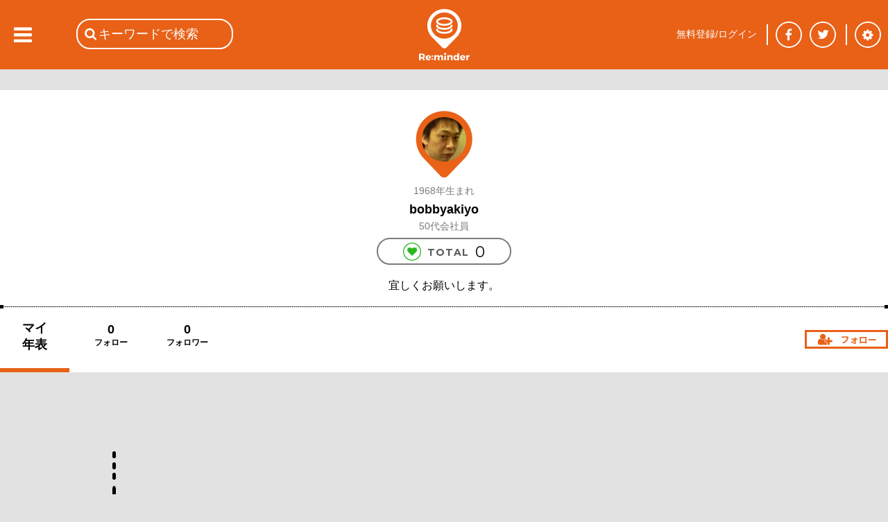

--- FILE ---
content_type: text/html; charset=utf-8
request_url: https://reminder.top/profile/6304475245/
body_size: 39972
content:
<!DOCTYPE html>
<html lang="ja">
<head prefix="og: http://ogp.me/ns#">
<!-- ////////////////////////////////////////////////////////////////// -->
<script async src="https://securepubads.g.doubleclick.net/tag/js/gpt.js"></script>
<!--Adx_interstitial_9176203-->
<script>
  window.googletag = window.googletag || {cmd: []};
  googletag.cmd.push(function() {
    var slot = googletag.defineOutOfPageSlot(
      '/9176203,22781525403/1794955',          
      googletag.enums.OutOfPageFormat.INTERSTITIAL);
    if (slot) slot.addService(googletag.pubads());
    googletag.pubads().enableSingleRequest();
    googletag.pubads().disableInitialLoad();//ヘッダーに.refresh();が無い場合削除して下さい。
    googletag.pubads().collapseEmptyDivs(); 
    googletag.enableServices();
    googletag.display(slot);
  });
</script>

<script async="async" src="https://flux-cdn.com/client/1000078/remindertop_1218.min.js"></script>
<script type="text/javascript">
  window.pbjs = window.pbjs || {que: []};
</script>

<script async='async' src='https://securepubads.g.doubleclick.net/tag/js/gpt.js'></script>
<script type="text/javascript">
  window.googletag = window.googletag || {cmd: []};
</script>

<script type="text/javascript">
  window.fluxtag = {
    readyBids: {
      prebid: false,
      google: false
    },
    failSafeTimeout: 3e3,
    isFn: function isFn(object) {
      var _t = 'Function';
      var toString = Object.prototype.toString;
      return toString.call(object) === '[object ' + _t + ']';
    },
    launchAdServer: function () {
      if (!fluxtag.readyBids.prebid) {
        return;
      }
      fluxtag.requestAdServer();
    },
    requestAdServer: function () {
      if (!fluxtag.readyBids.google) {
        fluxtag.readyBids.google = true;
        googletag.cmd.push(function () {
          if (!!(pbjs.setTargetingForGPTAsync) && fluxtag.isFn(pbjs.setTargetingForGPTAsync)) {
            pbjs.que.push(function () {
              pbjs.setTargetingForGPTAsync();
            });
          }
          googletag.pubads().refresh();
        });
      }
    }
  };
</script>

<script type="text/javascript">
  setTimeout(function() {
    fluxtag.requestAdServer();
  }, fluxtag.failSafeTimeout);
</script>

<script type="text/javascript">
  googletag.cmd.push(function() {
    googletag.defineSlot('/9176203,22781525403/1794949', [[320, 100], [320, 50], [320, 75], [320, 120], [320, 180], 'fluid'], 'div-gpt-ad-1658453022624-0').addService(googletag.pubads());
    googletag.defineSlot('/9176203,22781525403/1794950', [[336, 280], [300, 250]], 'div-gpt-ad-1658453081662-0').addService(googletag.pubads());
    googletag.defineSlot('/9176203,22781525403/1794952', [[336, 280], [300, 250]], 'div-gpt-ad-1658453140660-0').addService(googletag.pubads());
    googletag.defineSlot('/9176203,22781525403/1794953', [[300, 250], [336, 280]], 'div-gpt-ad-1658453198524-0').addService(googletag.pubads());
    googletag.defineSlot('/9176203,22781525403/1794954', [[336, 280], [300, 250]], 'div-gpt-ad-1658453258958-0').addService(googletag.pubads());
    googletag.defineSlot('/9176203,22781525403/1794946', [728, 90], 'div-gpt-ad-1658453375967-0').addService(googletag.pubads());
    googletag.defineSlot('/9176203,22781525403/1794947', [300, 600], 'div-gpt-ad-1658453433886-0').addService(googletag.pubads());

    googletag.pubads().enableSingleRequest();
    googletag.pubads().collapseEmptyDivs();
    googletag.pubads().disableInitialLoad();
    googletag.enableServices();

    if (!!(window.pbFlux) && !!(window.pbFlux.prebidBidder) && fluxtag.isFn(window.pbFlux.prebidBidder)) {
      pbjs.que.push(function () {
        window.pbFlux.prebidBidder();
      });
    } else {
      fluxtag.readyBids.prebid = true;
      fluxtag.launchAdServer();
    }
  });
</script>
<!-- ////////////////////////////////////////////////////////////////// -->
<!-- Google tag (gtag.js) -->
<script async src="https://www.googletagmanager.com/gtag/js?id=G-VR16J3Y1TK"></script>
<script>
  window.dataLayer = window.dataLayer || [];
  function gtag(){dataLayer.push(arguments);}
  gtag('js', new Date());

  gtag('config', 'G-VR16J3Y1TK');
</script>
<!-- ////////////////////////////////////////////////////////////////// -->
	<meta charset="UTF-8">
	<meta name="viewport" content="width=device-width">
	<title>マイページ - マイ年表 | bobbyakiyo | Re:minder - リマインダー | ココロ躍る音楽メディア</title>
	<meta name="msvalidate.01" content="BE6496C97F6D0C7D91DD531544F4F719" />
	<link rel="stylesheet" type="text/css" href="/css/base_basic.css?u=079" />
	<link rel="stylesheet" type="text/css" href="/css/index.css?u=079" />
	<link rel="stylesheet" type="text/css" href="/css/base_header.css?u=079" />
	<link rel="stylesheet" type="text/css" href="/css/base_footer.css?u=079" />
	<link rel="stylesheet" type="text/css" href="/css/user_entry_login.css?u=079" />
	<link rel="stylesheet" type="text/css" href="/css/slide_left.css?u=079" />
	<link rel="stylesheet" type="text/css" href="/css/firstpage.css?u=079" />
	<link rel="stylesheet" type="text/css" href="/common/js/jquery-ui-1.11.4/themes/base/all.css?u=079" />
	<link rel="stylesheet" type="text/css" href="/d_common/css/d_common_reminder_top_css_202104_001/d_common_reminder_top_css_202104_001_color.css?u=079" />
	<link rel="stylesheet" type="text/css" href="/css/normal_reminder_top_css_202104_001/normal_reminder_top_css_202104_001_base.css?u=079" />
	<link rel="stylesheet" type="text/css" href="/css/normal_reminder_top_css_202104_001/normal_reminder_top_css_202104_001_base_pc.css?u=079" />
	<link rel="stylesheet" type="text/css" href="/css/year_color_background.css?u=079" />
	<link rel="stylesheet" type="text/css" href="/css/tile.css?u=079" />
	<link rel="stylesheet" type="text/css" href="/css/tile_year.css?u=079" />
	<link rel="stylesheet" type="text/css" href="/css/timeline.css?u=079" />
	<link rel="stylesheet" type="text/css" href="/css/profile.css?u=079" />
	<link rel="canonical" href="https://reminder.top/profile/6304475245/?t=0" />

	<script type="text/javascript">
	<!--
		var g_obj = new Object();
		g_obj["side_left_timeline_scrollSw"] = 0;
		g_obj["side_left_timeline_scrollLine"] = 10;
		g_obj["rid"] = "13.59.87.163";
		g_obj["dsw"] = false;
	// -->
	</script>
	<script type="text/javascript" src="/common/js/jquery-3.4.1.min.js?u=079"></script>
	<script type="text/javascript" src="/common/js/jquery-cookie-1.4.1/src/jquery.cookie.js?u=079"></script>
	<script type="text/javascript" src="/common/js/jquery-ui-1.11.4/ui/core.js?u=079"></script>
	<script type="text/javascript" src="/common/js/jquery-ui-1.11.4/ui/widget.js?u=079"></script>
	<script type="text/javascript" src="/common/js/jquery-ui-1.11.4/ui/datepicker.js?u=079"></script>
	<script type="text/javascript" src="/common/js/jquery-ui-1.11.4/ui/i18n/datepicker-ja.js?u=079"></script>
	<script type="text/javascript" src="https://polyfill.io/v3/polyfill.min.js?features=es5"></script>
	<script type="text/javascript" src="https://b.st-hatena.com/js/bookmark_button.js"></script>
	<script src="https://apis.google.com/js/platform.js">
		{lang: 'ja'}
	</script>
	<script type="text/javascript" src="/common/js/tp_common_basic.js?u=079"></script>
	<script type="text/javascript" src="/common/js/tp_common_area.js?u=079"></script>
	<script type="text/javascript" src="/js/tp_base_basic.js?u=079"></script>
	<script type="text/javascript" src="/js/tp_base_sns.js?u=079"></script>
	<script type="text/javascript" src="/js/tp_user_entry.js?u=079"></script>
	<script type="text/javascript" src="/js/tp_user_login.js?u=079"></script>
	<script type="text/javascript" src="/js/tp_search.js?u=079"></script>
	<script type="text/javascript" src="/js/tp_setting.js?u=079"></script>
	<script type="text/javascript" src="/js/tp_header_sns.js?u=079"></script>
	<script type="text/javascript" src="/js/tp_firstpage.js?u=079"></script>
	<script type="text/javascript" src="/js/tp_index.js?u=079"></script>
	<script type="text/javascript">
		<!--
		(function(i,s,o,g,r,a,m){i['GoogleAnalyticsObject']=r;i[r]=i[r]||function(){
			(i[r].q=i[r].q||[]).push(arguments)},i[r].l=1*new Date();a=s.createElement(o),
			m=s.getElementsByTagName(o)[0];a.async=1;a.src=g;m.parentNode.insertBefore(a,m)
			})(window,document,'script','//www.google-analytics.com/analytics.js','ga');
		ga('create', 'UA-74219418-1', 'auto');
		ga('send', 'pageview');
		// -->
	</script>
	<script type="text/javascript">
	<!--
		try {
			$(document).ready(function () {
				try {
					g_obj["side_left_timeline_scrollSw"] = 0;
					g_obj["side_left_timeline_scrollLine"] = 10;
					$('#id_base_basic_side_left_div').on("scroll", function() {
						var l_scrollHeight = $('#id_index_side_left_div').height();
						var l_scrollPosition = $('#id_base_basic_side_left_div').height() + $('#id_base_basic_side_left_div').scrollTop();
						if ((l_scrollHeight - l_scrollPosition) / l_scrollHeight === 0) {
							if (0 == g_obj["side_left_timeline_scrollSw"]) {
								f_tp_index_sideLeft_loadClick('t',(g_obj["side_left_timeline_scrollLine"] + 10));
							}
						};
					});
				} catch (e_l_s0) {
				}
			});
		} catch (e0) {
		}
	// -->
	</script>
	<script type="text/javascript" src="/js/tp_index.js?u=079"></script>
	<script type="text/javascript" src="/js/tp_profile.js?u=079"></script>
	<script type="text/javascript" src="/js/tp_user_follow.js?u=079"></script>
	<script type="text/javascript">
	<!--
		var g_webp_cookie_v001_sw = false;
		function f_tp_h_webp_cookie_v001_check() {
			try {
				var l_orgString = document.cookie;
				var l_pairArrayString = l_orgString.split(';');
				for (var l_onePairString of l_pairArrayString) {
				l_onePairString = l_onePairString.replace(/^ +/, '');
					var l_onePairArrayString = l_onePairString.split('=');
					if (2 == l_onePairArrayString.length) {
						if ('tp-h-webp-cookie-v001' == l_onePairArrayString[0]) {
							if ('1' == l_onePairArrayString[1]) {
								return true;
							}
							return false;
						}
					}
				} // for
			} catch (e0_f_tp_h_webp_cookie_v001_check) {
			}
			return false;
		} // f_tp_h_webp_cookie_v001_check
		var g_observer_options = {
		}; // g_observer_options
		function f_background_imageLoad(l_Ele) {
			try {
				if (l_Ele.hasAttribute("data-src")) {
					var l_webp_sw = false;
					try {
						if (l_Ele.hasAttribute("webp-sw")) {
							if ('1' == l_Ele.getAttribute("webp-sw")) {
								l_webp_sw = true;
							}
						}
					} catch (e1_f_background_imageLoad) {
						l_webp_sw = false;
					}
					if (g_webp_cookie_v001_sw && l_webp_sw) {
						l_Ele.style.backgroundImage = "url(" + l_Ele.getAttribute("data-src") + ".webp)";
					} else {
						l_Ele.style.backgroundImage = "url(" + l_Ele.getAttribute("data-src") + ")";
					}
				}
			} catch (e0_f_imgLoad) {
			}
		} // f_background_imageLoad
		function f_img_imageLoad(l_Ele) {
			try {
				if (l_Ele.hasAttribute("data-src")) {
					var l_webp_sw = false;
					try {
						if (l_Ele.hasAttribute("webp-sw")) {
							if ('1' == l_Ele.getAttribute("webp-sw")) {
								l_webp_sw = true;
							}
						}
					} catch (e1_f_img_imageLoad) {
						l_webp_sw = false;
					}
					if (g_webp_cookie_v001_sw && l_webp_sw) {
						l_Ele.src = l_Ele.getAttribute("data-src") + ".webp";
					} else {
						l_Ele.src = l_Ele.getAttribute("data-src");
					}
				}
			} catch (e0_f_imgLoad) {
			}
		} // f_img_imageLoad
		function f_observer_background_image_callback(l_entriesEleArray, l_object) {
			try {
				l_entriesEleArray.forEach(
					function(ll_entryEle, ll_i) {
						if (!ll_entryEle.isIntersecting) return;
						var ll_Ele = ll_entryEle.target;
						f_background_imageLoad(ll_Ele);
						l_object.unobserve(ll_Ele);
					}
				); // forEach
			} catch (e0_f_callback) {
			}
		} // f_observer_background_image_callback
		function f_observer_img_callback(l_entriesEleArray, l_object) {
			try {
				l_entriesEleArray.forEach(
					function(ll_entryEle, ll_i) {
						if (!ll_entryEle.isIntersecting) return;
						var ll_Ele = ll_entryEle.target;
						f_img_imageLoad(ll_Ele);
						l_object.unobserve(ll_Ele);
					}
				); // forEach
			} catch (e0_f_callback) {
			}
		} // f_observer_img_callback
		var g_observer_background_image = new IntersectionObserver(f_observer_background_image_callback, g_observer_options);
		var g_observer_img = new IntersectionObserver(f_observer_img_callback, g_observer_options);
		$(function() {
			g_webp_cookie_v001_sw = f_tp_h_webp_cookie_v001_check();
			try {
				var l_01EleArray = document.querySelectorAll(".c_tile_user_unit297_image2_div");
				l_01EleArray.forEach(
					function (ll_divEle) {
						g_observer_background_image.observe(ll_divEle);
					}
				); // forEach
			} catch (e1_img) {
			}
			try {
				var l_02EleArray = document.querySelectorAll(".c_tile_article_sq297_div");
				l_02EleArray.forEach(
					function (ll_divEle) {
						g_observer_background_image.observe(ll_divEle);
					}
				); // forEach
			} catch (e2_img) {
			}
			try {
				var l_03EleArray = document.querySelectorAll(".c_tile_article_sq297_withVoice_div2");
				l_03EleArray.forEach(
					function (ll_divEle) {
						g_observer_background_image.observe(ll_divEle);
					}
				); // forEach
			} catch (e3_img) {
			}
			try {
				var l_04EleArray = document.querySelectorAll(".c_userimg");
				l_04EleArray.forEach(
					function (ll_divEle) {
						g_observer_img.observe(ll_divEle);
					}
				); // forEach
			} catch (e4_img) {
			}
			try {
				var l_05EleArray = document.querySelectorAll(".c_img");
				l_05EleArray.forEach(
					function (ll_divEle) {
						g_observer_img.observe(ll_divEle);
					}
				); // forEach
			} catch (e5_img) {
			}
		});
	// -->
	</script>


	<script>
		window.fbAsyncInit = function() {
			FB.init({
				appId      : '748581958619450',
				cookie     : true,
				xfbml      : true,
				version    : 'v5.0'
			});
			FB.AppEvents.logPageView();
		};
		(function(d, s, id){
			var js, fjs = d.getElementsByTagName(s)[0];
			if (d.getElementById(id)) {return;}
			js = d.createElement(s); js.id = id;
			js.src = "https://connect.facebook.net/en_US/sdk.js";
			fjs.parentNode.insertBefore(js, fjs);
		}(document, 'script', 'facebook-jssdk'));
	</script>
</head>
<body class="c_base_basic_type0_body">
<div style='position:fixed;bottom:0;padding-bottom:env(safe-area-inset-bottom);left:0;right:0;width:100%;background:rgba(0, 0, 0, 0);z-index:99998;text-align:center;transform:translate3d(0, 0, 0);'>
  <div id='div-gpt-ad-1658453375967-0' style='margin:auto;text-align:center;z-index:99999;'>
    <script>
      googletag.cmd.push(function() { googletag.display('div-gpt-ad-1658453375967-0'); });
    </script>
  </div>
</div>
<!-- Google tag (gtag.js) -->
<script async src="https://www.googletagmanager.com/gtag/js?id=G-VR16J3Y1TK"></script>
<script>
  window.dataLayer = window.dataLayer || [];
  function gtag(){dataLayer.push(arguments);}
  gtag('js', new Date());

  gtag('config', 'G-VR16J3Y1TK');
</script>
<div class="c_base_basic_type0_div">
	<!-- ### content_main begin ### -->
	<div id="id_base_basic_content_main_type0_div">
		<div id="id_profile_content0_div">
			<div id="id_profile_title_area_div">
				<div id="id_profile_title_content_div">
					<div style="width:1px; height: 30px;"></div>
					<div id="id_profile_title_user_img_div" style="background-image: url('/user_img/6304475245_p1.png');"></div>

					<div class="c_profile_title_user_unit0_birth_div">1968年生まれ</div>
					<div class="c_profile_title_user_unit0_name_div">bobbyakiyo</div>
					<div class="c_profile_title_user_unit0_pos_div">50代会社員</div>
					<div class="c_profile_title_ranking_comment_total_unit_waku_div">
						<div class="c_profile_title_ranking_comment_total_voice_mark_div"></div>
						<div class="c_profile_title_ranking_comment_total_total_div">&nbsp;TOTAL&nbsp;</div>
						<div class="c_profile_title_ranking_comment_total_val_div">0</div>
					</div>
					<div class="c_profile_title_text_div">宜しくお願いします。</div>
					<div style="width: 100%; margin-top: 20px;">
						<div class="c_base_basic_border0_div">　<div class="c_base_basic_border0_left_div"></div><div class="c_base_basic_border0_right_div"></div></div>
					</div>

					<div id="id_profile_title_content_tabmenu_div">
						<div id="id_profile_title_content_tabmenu_my_div" style="border-bottom: 6px solid #e86117;">マイ<br />年表</div>
						<a href="/profile/6304475245/?t=1" class="c_base_basic_a"><div id="id_profile_title_content_tabmenu_follow_div">
							<div id="id_profile_title_content_tabmenu_follow_val_div">0</div>
							<div id="id_profile_title_content_tabmenu_follow_text_div">フォロー</div>
						</div></a>
						<a href="/profile/6304475245/?t=2" class="c_base_basic_a"><div id="id_profile_title_content_tabmenu_follower_div">
							<div id="id_profile_title_content_tabmenu_follower_val_div">0</div>
							<div id="id_profile_title_content_tabmenu_follower_text_div">フォロワー</div>
						</div></a>
						<div id="id_profile_title_content_tabmenu_follow_link_div" class="c_profile_title_content_tabmenu_unfollow_link_div" onClick="f_tp_user_entry_addTopEle();"></div>
					</div>
				</div><!-- id_profile_title_content_div -->
			</div><!-- id_profile_title_area_div -->

<!--      -->

			<div style="background-color: #e2e2e2;">
				<div style="width: 1px; height: 100px;"></div>
				<div class="c_profile_cols_div">
					<div class="c_profile_left_bg_top_div"></div>
					<div class="c_profile_right_div" style="text-align: center;"></div>
				</div>
				<div class="c_profile_cols_div">
					<div class="c_profile_left_div"><div class="c_profile_left_year_bg_div"><a href="/timeline/1977/" class="c_base_basic_a"><img class="c_profile_left_year_pic_img" src="/images/years_black_bg_gray_margin/before_1step_black_bg_gray_margin.png" /></a></div></div>
					<div class="c_profile_right_div" style="text-align: center;">
					</div><!-- c_profile_right_div -->
				</div><!-- c_profile_cols_div -->
				<div class="c_profile_cols_div">
					<div class="c_profile_left_div"></div>
					<div class="c_profile_right_div" style="text-align: center;">
						<div style="width: 100%;">
							<div class="c_base_basic_border0_div"><img id="id_profile_local_inPage1977" src="/images/timeline_arrow_down.png" onClick="f_tp_base_basic_inPageJumpWithId('id_profile_local_inPage1977',-100);" style="cursor: pointer;" />　<div class="c_base_basic_border0_left_div"></div><div class="c_base_basic_border0_right_div"></div></div>
						</div>
					</div><!-- c_profile_right_div -->
				</div><!-- c_profile_cols_div -->
				<div class="c_profile_cols_div">
					<div class="c_profile_left_div"><div class="c_profile_left_year_bg_div"><a href="/timeline/1978/" class="c_base_basic_a"><img class="c_profile_left_year_pic_img" src="/images/years_black_bg_gray_margin/1978_1step_black_bg_gray_margin.png" /></a></div></div>
					<div class="c_profile_right_div" style="text-align: center;">
					</div><!-- c_profile_right_div -->
				</div><!-- c_profile_cols_div -->
				<div class="c_profile_cols_div">
					<div class="c_profile_left_div"></div>
					<div class="c_profile_right_div" style="text-align: center;">
						<div style="width: 100%;">
							<div class="c_base_basic_border0_div"><img id="id_profile_local_inPage1978" src="/images/timeline_arrow_down.png" onClick="f_tp_base_basic_inPageJumpWithId('id_profile_local_inPage1978',-100);" style="cursor: pointer;" />　<div class="c_base_basic_border0_left_div"></div><div class="c_base_basic_border0_right_div"></div></div>
						</div>
					</div><!-- c_profile_right_div -->
				</div><!-- c_profile_cols_div -->
				<div class="c_profile_cols_div">
					<div class="c_profile_left_div"><div class="c_profile_left_year_bg_div"><a href="/timeline/1979/" class="c_base_basic_a"><img class="c_profile_left_year_pic_img" src="/images/years_black_bg_gray_margin/1979_1step_black_bg_gray_margin.png" /></a></div></div>
					<div class="c_profile_right_div" style="text-align: center;">
					</div><!-- c_profile_right_div -->
				</div><!-- c_profile_cols_div -->
				<div class="c_profile_cols_div">
					<div class="c_profile_left_div"></div>
					<div class="c_profile_right_div" style="text-align: center;">
						<div style="width: 100%;">
							<div class="c_base_basic_border0_div"><img id="id_profile_local_inPage1979" src="/images/timeline_arrow_down.png" onClick="f_tp_base_basic_inPageJumpWithId('id_profile_local_inPage1979',-100);" style="cursor: pointer;" />　<div class="c_base_basic_border0_left_div"></div><div class="c_base_basic_border0_right_div"></div></div>
						</div>
					</div><!-- c_profile_right_div -->
				</div><!-- c_profile_cols_div -->
				<div class="c_profile_cols_div">
					<div class="c_profile_left_div"><div class="c_profile_left_year_bg_div"><a href="/timeline/1980/" class="c_base_basic_a"><img class="c_profile_left_year_pic_img" src="/images/years_black_bg_gray_margin/1980_1step_black_bg_gray_margin.png" /></a></div></div>
					<div class="c_profile_right_div" style="text-align: center;">
					</div><!-- c_profile_right_div -->
				</div><!-- c_profile_cols_div -->
				<div class="c_profile_cols_div">
					<div class="c_profile_left_div"></div>
					<div class="c_profile_right_div" style="text-align: center;">
						<div style="width: 100%;">
							<div class="c_base_basic_border0_div"><img id="id_profile_local_inPage1980" src="/images/timeline_arrow_down.png" onClick="f_tp_base_basic_inPageJumpWithId('id_profile_local_inPage1980',-100);" style="cursor: pointer;" />　<div class="c_base_basic_border0_left_div"></div><div class="c_base_basic_border0_right_div"></div></div>
						</div>
					</div><!-- c_profile_right_div -->
				</div><!-- c_profile_cols_div -->
				<div class="c_profile_cols_div">
					<div class="c_profile_left_div"><div class="c_profile_left_year_bg_div"><a href="/timeline/1981/" class="c_base_basic_a"><img class="c_profile_left_year_pic_img" src="/images/years_black_bg_gray_margin/1981_1step_black_bg_gray_margin.png" /></a></div></div>
					<div class="c_profile_right_div" style="text-align: center;">
					</div><!-- c_profile_right_div -->
				</div><!-- c_profile_cols_div -->
				<div class="c_profile_cols_div">
					<div class="c_profile_left_div"></div>
					<div class="c_profile_right_div" style="text-align: center;">
						<div style="width: 100%;">
							<div class="c_base_basic_border0_div"><img id="id_profile_local_inPage1981" src="/images/timeline_arrow_down.png" onClick="f_tp_base_basic_inPageJumpWithId('id_profile_local_inPage1981',-100);" style="cursor: pointer;" />　<div class="c_base_basic_border0_left_div"></div><div class="c_base_basic_border0_right_div"></div></div>
						</div>
					</div><!-- c_profile_right_div -->
				</div><!-- c_profile_cols_div -->
				<div class="c_profile_cols_div">
					<div class="c_profile_left_div"><div class="c_profile_left_year_bg_div"><a href="/timeline/1982/" class="c_base_basic_a"><img class="c_profile_left_year_pic_img" src="/images/years_black_bg_gray_margin/1982_1step_black_bg_gray_margin.png" /></a></div></div>
					<div class="c_profile_right_div" style="text-align: center;">
					</div><!-- c_profile_right_div -->
				</div><!-- c_profile_cols_div -->
				<div class="c_profile_cols_div">
					<div class="c_profile_left_div"></div>
					<div class="c_profile_right_div" style="text-align: center;">
						<div style="width: 100%;">
							<div class="c_base_basic_border0_div"><img id="id_profile_local_inPage1982" src="/images/timeline_arrow_down.png" onClick="f_tp_base_basic_inPageJumpWithId('id_profile_local_inPage1982',-100);" style="cursor: pointer;" />　<div class="c_base_basic_border0_left_div"></div><div class="c_base_basic_border0_right_div"></div></div>
						</div>
					</div><!-- c_profile_right_div -->
				</div><!-- c_profile_cols_div -->
				<div class="c_profile_cols_div">
					<div class="c_profile_left_div"><div class="c_profile_left_year_bg_div"><a href="/timeline/1983/" class="c_base_basic_a"><img class="c_profile_left_year_pic_img" src="/images/years_black_bg_gray_margin/1983_1step_black_bg_gray_margin.png" /></a></div></div>
					<div class="c_profile_right_div" style="text-align: center;">
					</div><!-- c_profile_right_div -->
				</div><!-- c_profile_cols_div -->
				<div class="c_profile_cols_div">
					<div class="c_profile_left_div"></div>
					<div class="c_profile_right_div" style="text-align: center;">
						<div style="width: 100%;">
							<div class="c_base_basic_border0_div"><img id="id_profile_local_inPage1983" src="/images/timeline_arrow_down.png" onClick="f_tp_base_basic_inPageJumpWithId('id_profile_local_inPage1983',-100);" style="cursor: pointer;" />　<div class="c_base_basic_border0_left_div"></div><div class="c_base_basic_border0_right_div"></div></div>
						</div>
					</div><!-- c_profile_right_div -->
				</div><!-- c_profile_cols_div -->
				<div class="c_profile_cols_div">
					<div class="c_profile_left_div"><div class="c_profile_left_year_bg_div"><a href="/timeline/1984/" class="c_base_basic_a"><img class="c_profile_left_year_pic_img" src="/images/years_black_bg_gray_margin/1984_1step_black_bg_gray_margin.png" /></a></div></div>
					<div class="c_profile_right_div" style="text-align: center;">
					</div><!-- c_profile_right_div -->
				</div><!-- c_profile_cols_div -->
				<div class="c_profile_cols_div">
					<div class="c_profile_left_div"></div>
					<div class="c_profile_right_div" style="text-align: center;">
						<div style="width: 100%;">
							<div class="c_base_basic_border0_div"><img id="id_profile_local_inPage1984" src="/images/timeline_arrow_down.png" onClick="f_tp_base_basic_inPageJumpWithId('id_profile_local_inPage1984',-100);" style="cursor: pointer;" />　<div class="c_base_basic_border0_left_div"></div><div class="c_base_basic_border0_right_div"></div></div>
						</div>
					</div><!-- c_profile_right_div -->
				</div><!-- c_profile_cols_div -->
				<div class="c_profile_cols_div">
					<div class="c_profile_left_div"><div class="c_profile_left_year_bg_div"><a href="/timeline/1985/" class="c_base_basic_a"><img class="c_profile_left_year_pic_img" src="/images/years_black_bg_gray_margin/1985_1step_black_bg_gray_margin.png" /></a></div></div>
					<div class="c_profile_right_div" style="text-align: center;">
					</div><!-- c_profile_right_div -->
				</div><!-- c_profile_cols_div -->
				<div class="c_profile_cols_div">
					<div class="c_profile_left_div"></div>
					<div class="c_profile_right_div" style="text-align: center;">
						<div style="width: 100%;">
							<div class="c_base_basic_border0_div"><img id="id_profile_local_inPage1985" src="/images/timeline_arrow_down.png" onClick="f_tp_base_basic_inPageJumpWithId('id_profile_local_inPage1985',-100);" style="cursor: pointer;" />　<div class="c_base_basic_border0_left_div"></div><div class="c_base_basic_border0_right_div"></div></div>
						</div>
					</div><!-- c_profile_right_div -->
				</div><!-- c_profile_cols_div -->
				<div class="c_profile_cols_div">
					<div class="c_profile_left_div"><div class="c_profile_left_year_bg_div"><a href="/timeline/1986/" class="c_base_basic_a"><img class="c_profile_left_year_pic_img" src="/images/years_black_bg_gray_margin/1986_1step_black_bg_gray_margin.png" /></a></div></div>
					<div class="c_profile_right_div" style="text-align: center;">
					</div><!-- c_profile_right_div -->
				</div><!-- c_profile_cols_div -->
				<div class="c_profile_cols_div">
					<div class="c_profile_left_div"></div>
					<div class="c_profile_right_div" style="text-align: center;">
						<div style="width: 100%;">
							<div class="c_base_basic_border0_div"><img id="id_profile_local_inPage1986" src="/images/timeline_arrow_down.png" onClick="f_tp_base_basic_inPageJumpWithId('id_profile_local_inPage1986',-100);" style="cursor: pointer;" />　<div class="c_base_basic_border0_left_div"></div><div class="c_base_basic_border0_right_div"></div></div>
						</div>
					</div><!-- c_profile_right_div -->
				</div><!-- c_profile_cols_div -->
				<div class="c_profile_cols_div">
					<div class="c_profile_left_div"><div class="c_profile_left_year_bg_div"><a href="/timeline/1987/" class="c_base_basic_a"><img class="c_profile_left_year_pic_img" src="/images/years_black_bg_gray_margin/1987_1step_black_bg_gray_margin.png" /></a></div></div>
					<div class="c_profile_right_div" style="text-align: center;">
					</div><!-- c_profile_right_div -->
				</div><!-- c_profile_cols_div -->
				<div class="c_profile_cols_div">
					<div class="c_profile_left_div"></div>
					<div class="c_profile_right_div" style="text-align: center;">
						<div style="width: 100%;">
							<div class="c_base_basic_border0_div"><img id="id_profile_local_inPage1987" src="/images/timeline_arrow_down.png" onClick="f_tp_base_basic_inPageJumpWithId('id_profile_local_inPage1987',-100);" style="cursor: pointer;" />　<div class="c_base_basic_border0_left_div"></div><div class="c_base_basic_border0_right_div"></div></div>
						</div>
					</div><!-- c_profile_right_div -->
				</div><!-- c_profile_cols_div -->
				<div class="c_profile_cols_div">
					<div class="c_profile_left_div"><div class="c_profile_left_year_bg_div"><a href="/timeline/1988/" class="c_base_basic_a"><img class="c_profile_left_year_pic_img" src="/images/years_black_bg_gray_margin/1988_1step_black_bg_gray_margin.png" /></a></div></div>
					<div class="c_profile_right_div" style="text-align: center;">
					</div><!-- c_profile_right_div -->
				</div><!-- c_profile_cols_div -->
				<div class="c_profile_cols_div">
					<div class="c_profile_left_div"></div>
					<div class="c_profile_right_div" style="text-align: center;">
						<div style="width: 100%;">
							<div class="c_base_basic_border0_div"><img id="id_profile_local_inPage1988" src="/images/timeline_arrow_down.png" onClick="f_tp_base_basic_inPageJumpWithId('id_profile_local_inPage1988',-100);" style="cursor: pointer;" />　<div class="c_base_basic_border0_left_div"></div><div class="c_base_basic_border0_right_div"></div></div>
						</div>
					</div><!-- c_profile_right_div -->
				</div><!-- c_profile_cols_div -->
				<div class="c_profile_cols_div">
					<div class="c_profile_left_div"><div class="c_profile_left_year_bg_div"><a href="/timeline/1989/" class="c_base_basic_a"><img class="c_profile_left_year_pic_img" src="/images/years_black_bg_gray_margin/1989_1step_black_bg_gray_margin.png" /></a></div></div>
					<div class="c_profile_right_div" style="text-align: center;">
					</div><!-- c_profile_right_div -->
				</div><!-- c_profile_cols_div -->
				<div class="c_profile_cols_div">
					<div class="c_profile_left_div"></div>
					<div class="c_profile_right_div" style="text-align: center;">
						<div style="width: 100%;">
							<div class="c_base_basic_border0_div"><img id="id_profile_local_inPage1989" src="/images/timeline_arrow_down.png" onClick="f_tp_base_basic_inPageJumpWithId('id_profile_local_inPage1989',-100);" style="cursor: pointer;" />　<div class="c_base_basic_border0_left_div"></div><div class="c_base_basic_border0_right_div"></div></div>
						</div>
					</div><!-- c_profile_right_div -->
				</div><!-- c_profile_cols_div -->
				<div class="c_profile_cols_div">
					<div class="c_profile_left_div"><div class="c_profile_left_year_bg_div"><a href="/timeline/1990/" class="c_base_basic_a"><img class="c_profile_left_year_pic_img" src="/images/years_black_bg_gray_margin/1990_1step_black_bg_gray_margin.png" /></a></div></div>
					<div class="c_profile_right_div" style="text-align: center;">
					</div><!-- c_profile_right_div -->
				</div><!-- c_profile_cols_div -->
				<div class="c_profile_cols_div">
					<div class="c_profile_left_div"></div>
					<div class="c_profile_right_div" style="text-align: center;">
						<div style="width: 100%;">
							<div class="c_base_basic_border0_div"><img id="id_profile_local_inPage1990" src="/images/timeline_arrow_down.png" onClick="f_tp_base_basic_inPageJumpWithId('id_profile_local_inPage1990',-100);" style="cursor: pointer;" />　<div class="c_base_basic_border0_left_div"></div><div class="c_base_basic_border0_right_div"></div></div>
						</div>
					</div><!-- c_profile_right_div -->
				</div><!-- c_profile_cols_div -->
				<div class="c_profile_cols_div">
					<div class="c_profile_left_div"><div class="c_profile_left_year_bg_div"><a href="/timeline/1991/" class="c_base_basic_a"><img class="c_profile_left_year_pic_img" src="/images/years_black_bg_gray_margin/1991_1step_black_bg_gray_margin.png" /></a></div></div>
					<div class="c_profile_right_div" style="text-align: center;">
					</div><!-- c_profile_right_div -->
				</div><!-- c_profile_cols_div -->
				<div class="c_profile_cols_div">
					<div class="c_profile_left_div"></div>
					<div class="c_profile_right_div" style="text-align: center;">
						<div style="width: 100%;">
							<div class="c_base_basic_border0_div"><img id="id_profile_local_inPage1991" src="/images/timeline_arrow_down.png" onClick="f_tp_base_basic_inPageJumpWithId('id_profile_local_inPage1991',-100);" style="cursor: pointer;" />　<div class="c_base_basic_border0_left_div"></div><div class="c_base_basic_border0_right_div"></div></div>
						</div>
					</div><!-- c_profile_right_div -->
				</div><!-- c_profile_cols_div -->
				<div class="c_profile_cols_div">
					<div class="c_profile_left_div"><div class="c_profile_left_year_bg_div"><a href="/timeline/1992/" class="c_base_basic_a"><img class="c_profile_left_year_pic_img" src="/images/years_black_bg_gray_margin/after_1step_black_bg_gray_margin.png" /></a></div></div>
					<div class="c_profile_right_div" style="text-align: center;">
					</div><!-- c_profile_right_div -->
				</div><!-- c_profile_cols_div -->
				<div class="c_profile_cols_div">
					<div class="c_profile_left_bg_bottom_div"></div>
					<div class="c_profile_right_div"></div>
				</div><!-- c_profile_cols_div -->
			</div><!-- e2e2e2 -->
		</div><!-- id_profile_content0_div -->
		<div style="position: relative; width: 1px; height: 100px;"></div>
	<!-- ### content_main end ### -->

	<!-- ### content_footer begin ### -->
	<div id="id_base_footer_type0_div">
<!-- reminder -->
<div class="ad-common_pc-under">
<script async src="https://pagead2.googlesyndication.com/pagead/js/adsbygoogle.js"></script>
<!-- PC_共通下 -->
<ins class="adsbygoogle"
style="display:inline-block;width:300px;height:250px"
data-ad-client="ca-pub-9986612079152352"
data-ad-slot="3380408518"></ins>
<script>
(adsbygoogle = window.adsbygoogle || []).push({});
</script>
<ins class="adsbygoogle"
style="display:inline-block;width:300px;height:250px"
data-ad-client="ca-pub-9986612079152352"
data-ad-slot="3380408518"></ins>
<script>
(adsbygoogle = window.adsbygoogle || []).push({});
</script>
<ins class="adsbygoogle"
style="display:inline-block;width:300px;height:250px"
data-ad-client="ca-pub-9986612079152352"
data-ad-slot="3380408518"></ins>
<script>
(adsbygoogle = window.adsbygoogle || []).push({});
</script>
<ins class="adsbygoogle"
style="display:inline-block;width:300px;height:250px"
data-ad-client="ca-pub-9986612079152352"
data-ad-slot="3380408518"></ins>
<script>
(adsbygoogle = window.adsbygoogle || []).push({});
</script>
</div>
<style>
.ad-common_pc-under{
width: 1280px;
display: -webkit-flex;
display: flex;
justify-content: space-between;
    margin:0 auto 24px;
}
</style>
		<div id="id_base_footer_type0_toTop_div">
			<div id="id_base_footer_type0_toTop_button_div" onClick="f_tp_base_basic_toTop();"></div>
		</div>
		<div class="c_normal_reminder_top_css_202104_001_base_pc_main_contents_footer_div"><!--
		--><div>
				<div>&copy; Reminder Inc.  All Images used on this website are the copyright of the respective copyright holder and are used on this site for educational or promotional purposes only.</div>
			</div><!--
		--><div>
				<ul>
					<li><a href="/about.html" onclick="f_normal_reminder_top_js_202104_001_base_pc_a_onclick(event);"><span>Re:minderについて</span></a></li>
					<li><a href="/terms.html" onclick="f_normal_reminder_top_js_202104_001_base_pc_a_onclick(event);">利用規約</a></li>
					<li><a href="/privacy_policy.html" onclick="f_normal_reminder_top_js_202104_001_base_pc_a_onclick(event);">プライバシーポリシー</a></li>
				</ul>
			</div><!--
		--></div><!-- c_normal_reminder_top_css_202104_001_base_pc_main_contents_footer_div -->
	</div><!-- id_base_footer_type0_div -->
	<!-- ### content_footer end ### -->
	</div><!-- id_base_basic_content_main_type0_div -->

	<div id="id_base_basic_side_left_div"><div id="id_index_side_left_div" style="display: none;"></div></div>

	<!-- ### content_header begin ### -->
	<div id="id_base_header_type0_div">
		<div id="id_base_header_type0_0_div">
			<div id="id_base_header_left_area_div">
				<div id="id_base_header_ex_div" onClick="f_tp_index_sideLeft_openCloseClick();"></div><!-- id_base_header_ex_div -->
				<div id="id_base_header_search_div">
					<form name="n_header_search_form" action="/search/" method="GET" id="id_header_search_form" onsubmit="return false;">
						<input type="search" name="words" id="id_base_header_search_input" placeholder="キーワードで検索" onkeydown="f_tp_search_onkeydown(event);" />
						<input type="hidden" name="t" id="id_base_header_search_type_input" value="c" />
					</form>
				</div><!-- id_base_header_search_div -->
			</div><!-- id_base_header_left_area_div -->
			<div id="id_base_header_center_area_div"><a href="/" class="c_base_header_reminder_mark_a"><img width="76px" height="76px" src="/images/base_header_reminder_mark_off.png" alt="Re:minder - リマインダー" /></a></div>
			<div id="id_base_header_right_area_div">
				<div id="id_base_header_login_div"><!--  -->
					<div id="id_base_header_login_0_div">
					</div>
				</div>


				<div class="c_base_header_sns_share_bottom1_div"><!-- border -->
					<div class="c_base_header_sns_share_bottom1_0_div"></div>
				</div>
				<div class="c_base_header_sns_share_bottom0_div" id="id_base_header_sns_share_facebook_div"><!-- facebook -->
					<div class="c_base_header_sns_share_facebook_top_div" id="id_base_header_sns_facebook0_div"></div>
					<div class="c_base_header_sns_share_bottom0_0_div">
						<a href="https://www.facebook.com/reminder.top" target="_blank">						<div class="c_base_header_sns_share_facebook_div"></div></a>
					</div>
				</div>
				<div class="c_base_header_sns_share_bottom0_div" id="id_base_header_sns_share_twitter_div"><!-- twitter -->
					<div class="c_base_header_sns_share_twitter_top_div" id="id_base_header_sns_twitter0_div"></div>
					<div class="c_base_header_sns_share_bottom0_0_div">
						<a href="https://twitter.com/reminder_top" target="_blank">						<div class="c_base_header_sns_share_twitter_div"></div></a>
					</div>
				</div>
				<div class="c_base_header_sns_share_bottom0_div" id="id_base_header_sns_share_google_plus_div"><!-- google plus -->
					<a href="https://plus.google.com/share?url=https%3A%2F%2Freminder%2Etop%2F" onclick="window.open(this.href, 'GPwindow', 'width=500, height=600, menubar=no, toolbar=no, scrollbars=yes'); return false;"><div class="c_base_header_sns_share_bottom0_0_div" style="background-image: url('/images/base_header_sns_share_google_plus_off.png'); cursor: pointer;"></div></a>
				</div>
				<div class="c_base_header_sns_share_bottom1_div"><!-- border -->
					<div class="c_base_header_sns_share_bottom1_0_div"></div>
				</div>
				<div class="c_base_header_sns_share_bottom0_div" id="id_base_header_setting_div"><!-- setting -->
					<div class="c_base_header_sns_share_bottom0_1_div" id="id_base_header_setting_div2">
						<div id="id_base_header_setting_div3" onClick="f_setting_show('id_base_header_type0_0_div', event);"></div>
					</div>
				</div>
			</div><!-- id_base_header_right_area_div -->
		</div><!-- id_base_header_type0_0_div -->
	</div><!-- id_base_header_type0_div -->
	<!-- ### content_header end ### -->

<div style="width:1px; height:1px;"></div>
</div><!-- c_base_basic_type0_div -->
</body>
</html>


--- FILE ---
content_type: text/html; charset=utf-8
request_url: https://www.google.com/recaptcha/api2/aframe
body_size: 270
content:
<!DOCTYPE HTML><html><head><meta http-equiv="content-type" content="text/html; charset=UTF-8"></head><body><script nonce="YqGwXHOn8ejkGU1hkXWYnA">/** Anti-fraud and anti-abuse applications only. See google.com/recaptcha */ try{var clients={'sodar':'https://pagead2.googlesyndication.com/pagead/sodar?'};window.addEventListener("message",function(a){try{if(a.source===window.parent){var b=JSON.parse(a.data);var c=clients[b['id']];if(c){var d=document.createElement('img');d.src=c+b['params']+'&rc='+(localStorage.getItem("rc::a")?sessionStorage.getItem("rc::b"):"");window.document.body.appendChild(d);sessionStorage.setItem("rc::e",parseInt(sessionStorage.getItem("rc::e")||0)+1);localStorage.setItem("rc::h",'1769101430324');}}}catch(b){}});window.parent.postMessage("_grecaptcha_ready", "*");}catch(b){}</script></body></html>